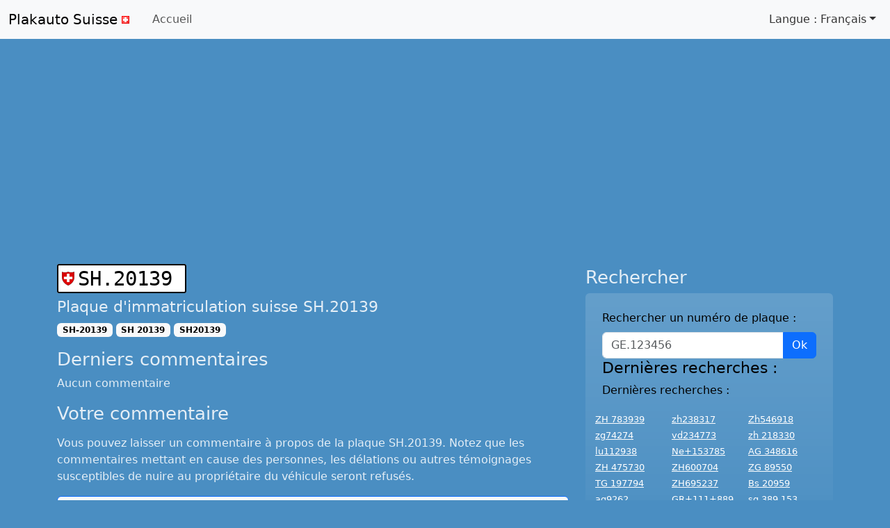

--- FILE ---
content_type: text/html; charset=UTF-8
request_url: https://plakauto.ch/SH20139
body_size: 3287
content:
<!doctype html>
<html lang="fr">
  <head>
    <meta charset="utf-8">
    <meta name="viewport" content="width=device-width, initial-scale=1">
    <title>SH.20139 (Plaque d'immatriculation)</title>

    <!-- Style -->
    <link href="https://cdn.jsdelivr.net/npm/bootstrap@5.3.3/dist/css/bootstrap.min.css" rel="stylesheet" integrity="sha384-QWTKZyjpPEjISv5WaRU9OFeRpok6YctnYmDr5pNlyT2bRjXh0JMhjY6hW+ALEwIH" crossorigin="anonymous">
    <link href="/css/plakauto.css?4" rel="stylesheet" />
    <link href="/css/ch.css?4" rel="stylesheet" />
    
    <!-- Meta -->
    <meta http-equiv="Content-Language" content="fr" />
                <meta name="description" content="Plaque d'immatriculation suisse SH20139" />
                    <link rel="canonical" href="//plakauto.ch/SH20139" />
                    <link rel="alternate" hreflang="de" href="//plakauto.ch/de/SH20139" />
                    <link rel="alternate" hreflang="fr" href="//plakauto.ch/SH20139" />
                    <link rel="alternate" hreflang="it" href="//plakauto.ch/it/SH20139" />
                    <link rel="alternate" hreflang="en" href="//plakauto.ch/en/SH20139" />
                
    <!-- Le fav and touch icons -->
    <link rel="shortcut icon" href="/img/favicon.ico">
    <link rel="apple-touch-icon" href="/img/plakauto_57.png">
    <link rel="apple-touch-icon" sizes="72x72" href="/img/plakauto_72.png">
    <link rel="apple-touch-icon" sizes="114x114" href="/img/plakauto_114.png">

    <!-- Google tag (gtag.js) -->
    <script async src="https://www.googletagmanager.com/gtag/js?id=G-ZVGQR8QBNN"></script>
    <script>
      window.dataLayer = window.dataLayer || [];
      function gtag(){dataLayer.push(arguments);}
      gtag('js', new Date());

      gtag('config', 'G-ZVGQR8QBNN');
    </script>

          <script async src="https://pagead2.googlesyndication.com/pagead/js/adsbygoogle.js?client=ca-pub-6422542501393074" crossorigin="anonymous"></script>
    
  </head>
  <body>

    <nav class="navbar navbar-expand-lg bg-body-tertiary mb-4" aria-label="Eleventh navbar example">
      <div class="container-fluid">
        <a class="navbar-brand" href="//plakauto.ch/">Plakauto Suisse<img src="/img/blank.gif" class="flag flag-ch" alt="Suisse" /></a>
        <button class="navbar-toggler" type="button" data-bs-toggle="collapse" data-bs-target="#pnavbar" aria-controls="pnavbar" aria-expanded="false" aria-label="Toggle navigation">
          <span class="navbar-toggler-icon"></span>
        </button>

        <div class="collapse navbar-collapse" id="pnavbar">

          <ul class="navbar-nav me-auto mb-2 mb-lg-0">
            <li class="nav-item"><a class="nav-link "  href="//plakauto.ch/" title="">Accueil</a></li>
                                  </ul>

                      <ul class="navbar-nav justify-content-lg-end">
              <li class="nav-item dropdown">
                <a class="nav-link dropdown-toggle" href="#" data-bs-toggle="dropdown" aria-expanded="false">Langue : Français</a>
                <ul class="dropdown-menu">
                                      <li><a class="nav-link  dropdown-item" href="//plakauto.ch/de/SH20139" hreflang="de">
                        Deutsch</a></li>
                                      <li><a class="nav-link class="active" dropdown-item" href="//plakauto.ch/SH20139" hreflang="fr">
                        Français</a></li>
                                      <li><a class="nav-link  dropdown-item" href="//plakauto.ch/it/SH20139" hreflang="it">
                        Italiano</a></li>
                                      <li><a class="nav-link  dropdown-item" href="//plakauto.ch/en/SH20139" hreflang="en">
                        English</a></li>
                                  </ul>
              </li>
            </ul>
                    </div>
      </div>
    </nav>

    <div class="container">

		  <main>
        <div class="row">
    <div class="col">
            </div>
</div>

<div class="row">
    <div class="col-lg-8">
        
<div class="row">
	
    
        <h1>
			<span class="plateNew">SH.20139</span>
		</h1>

        <h3>Plaque d'immatriculation suisse SH.20139</h3>
        
        <p>
			<span class="badge text-bg-light nowrap">SH-20139</span>
            <span class="badge text-bg-light nowrap">SH 20139</span>
            <span class="badge text-bg-light nowrap">SH20139</span>
		</p>

        
    <h2>Derniers commentaires</h2>
    
    
		<p>Aucun commentaire</p>
    
    
    
    </div>


    <div class="row">
    
        <div class="col">
            <a name="reply"></a>
            <script src="https://www.google.com/recaptcha/api.js" async defer></script>

<h2 class="mb-3">Votre commentaire</h2>

<p>Vous pouvez laisser un commentaire à propos de la plaque SH.20139. Notez que les commentaires mettant en cause des personnes, les délations ou autres témoignages susceptibles de nuire au propriétaire du véhicule seront refusés.</p>

<div class="card border-primary">

    <div class="card-header">
        Votre commentaire à propos de SH.20139    </div>
    <div class="card-body">

  
  
  <form class="form-horizontal needs-validation" method="post" action="//plakauto.ch/SH20139/post">

    <div class="row mb-3">

      <div class="col-lg-6">
        <label for="inputName" class="form-label">Votre nom</label>
        <input type="text" class="form-control" name="author" id="inputName" placeholder="Votre nom" value="">
        <div class="invalid-feedback">
          Please enter your name.
        </div>
      </div>

    </div>

    <div class="col-12">
    <label for="inputMessage" class="form-label">Votre message</label>
    <textarea name="message" id="inputMessage" rows="5" class="form-control" placeholder="Votre message..." required></textarea>
    <div class="invalid-feedback">
        Please enter your message.
    </div>
        </div>

    <div class="col-lg-6">
        <label for="inputMsglang" class="form-label">Langue de votre commentaire</label>
        <select name="msglang" class="form-select" id="inputMsglang" required="">
                            <option value="de" >Deutsch</option>
                            <option value="en" >English</option>
                            <option value="es" >Español</option>
                            <option value="fr" selected="selected">Français</option>
                            <option value="it" >Italiano</option>
                            <option value="nl" >Nederlands</option>
                            <option value="" >Autre...</option>
                    </select>
        <div class="invalid-feedback">
        Please select a valid language.
        </div>
    </div>

    
        <div class="col-12 pt-3 pb-3">
                      <div class="g-recaptcha" data-sitekey="6LeWJ3YpAAAAACjU9Dcc2FGZ667GBxZpDUOqnJG0"></div>
        </div>

    
    <button class="btn btn-primary btn-lg" type="submit">Envoyer</button>

  </form>

  
  </div>
  </div>
        </div>
        
    </div>


<div class="row">
	<div class="col mb-3">
			</div>
</div>
    </div>
    
    <div class="col-lg-4" style="min-width:300px;">
        <h2>Rechercher</h2>

<div class="bg-tertiary bg-gradient p-4 rounded well">

  <div class="row">

    <form method="get" action="//plakauto.ch/s" class="form-horizontal needs-validation">
      <div>
        <label for="search-q" class="form-label">Rechercher un numéro de plaque :</label>
      </div>
      <div class="input-group">
        <input type="text" class="form-control" name="q" id="search-q" placeholder="GE.123456" value="" required>
        <button type="submit" for="search-q" class="btn btn-primary">Ok</button>
      </div>
      <div class="invalid-feedback">
        Please enter your search.
      </div>
    </form>

  </div>

  <div class="row">

    <h3>Dernières recherches :</h3>
    <p>Dernières recherches :</p>

    <ul class="condensed">
                    <li><a href="//plakauto.ch/s?q=ZH+783939">ZH 783939</a></li>
                    <li><a href="//plakauto.ch/s?q=zh238317">zh238317</a></li>
                    <li><a href="//plakauto.ch/s?q=Zh546918">Zh546918</a></li>
                    <li><a href="//plakauto.ch/s?q=zg74274">zg74274</a></li>
                    <li><a href="//plakauto.ch/s?q=vd234773">vd234773</a></li>
                    <li><a href="//plakauto.ch/s?q=zh+218330">zh 218330</a></li>
                    <li><a href="//plakauto.ch/s?q=lu112938">lu112938</a></li>
                    <li><a href="//plakauto.ch/s?q=Ne%2B153785">Ne+153785</a></li>
                    <li><a href="//plakauto.ch/s?q=AG+348616">AG 348616</a></li>
                    <li><a href="//plakauto.ch/s?q=ZH+475730">ZH 475730</a></li>
                    <li><a href="//plakauto.ch/s?q=ZH600704">ZH600704</a></li>
                    <li><a href="//plakauto.ch/s?q=ZG+89550">ZG 89550</a></li>
                    <li><a href="//plakauto.ch/s?q=TG+197794">TG 197794</a></li>
                    <li><a href="//plakauto.ch/s?q=ZH695237">ZH695237</a></li>
                    <li><a href="//plakauto.ch/s?q=Bs+20959">Bs 20959</a></li>
                    <li><a href="//plakauto.ch/s?q=ag9262">ag9262</a></li>
                    <li><a href="//plakauto.ch/s?q=GR%2B111%2B889">GR+111+889</a></li>
                    <li><a href="//plakauto.ch/s?q=sg+389+153">sg 389 153</a></li>
                    <li><a href="//plakauto.ch/s?q=TG175691">TG175691</a></li>
                    <li><a href="//plakauto.ch/s?q=VS%2B383701">VS+383701</a></li>
                    <li><a href="//plakauto.ch/s?q=ne+107208">ne 107208</a></li>
                    <li><a href="//plakauto.ch/s?q=ZH+448367">ZH 448367</a></li>
                    <li><a href="//plakauto.ch/s?q=JU.24893">JU.24893</a></li>
                    <li><a href="//plakauto.ch/s?q=AG592157">AG592157</a></li>
            </ul>

  </div>
</div>
    </div>
</div>

<div class="row">
    <div class="col">
            </div>
</div>

<div class="row">
    <div class="col">
            </div>
</div>
      </main>
		
    </div>

      <footer class="d-flex flex-wrap bg-body-tertiary justify-content-between align-items-center py-4 mt-4 border-top">

        <ul class="nav col-md-8 align-items-center list-unstyled d-flex p-5">
          <li class="nav-item"><a class="nav-link px-2 text-body-secondary" href="https://plakauto.be/" title="Plaques minéralogiques belges"><img src="/img/blank.gif" class="flag flag-be" alt="Belgique" />Belgique</a></li>
          <li class="nav-item"><a class="nav-link px-2 text-body-secondary" href="https://plakauto.fr/" title="Plaques minéralogiques françaises"><img src="/img/blank.gif" class="flag flag-fr" alt="France" />France</a></li>
          <li class="nav-item"><a class="nav-link px-2 text-body-secondary" href="https://plakauto.ch/" title="Plaques minéralogiques suisses"><img src="/img/blank.gif" class="flag flag-ch" alt="suisse" />suisse</a></li>
          <li class="nav-item"><a class="nav-link px-2 text-body-secondary" href="https://numplate.co.uk/" title="Plaques minéralogiques du Royaume-Uni de Grande-Bretagne"><img src="/img/blank.gif" class="flag flag-gb" alt="Royaume-Uni" />Royaume-Uni</a></li>
        </ul>

        <ul class="nav col-md-4 justify-content-end">
              <li class="nav-item"><a class="nav-link px-2 text-body-secondary" href="//plakauto.ch/contact" title="Contactez l'équipe de Plakauto">Contactez-nous</a></li>
              <li class="nav-item"><a class="nav-link px-2 text-body-secondary" href="#">Haut de page</a></li>
        </ul>
      </footer>

    <script src="https://cdn.jsdelivr.net/npm/bootstrap@5.3.3/dist/js/bootstrap.bundle.min.js" integrity="sha384-YvpcrYf0tY3lHB60NNkmXc5s9fDVZLESaAA55NDzOxhy9GkcIdslK1eN7N6jIeHz" crossorigin="anonymous"></script>

  </body>
</html>


--- FILE ---
content_type: text/html; charset=utf-8
request_url: https://www.google.com/recaptcha/api2/anchor?ar=1&k=6LeWJ3YpAAAAACjU9Dcc2FGZ667GBxZpDUOqnJG0&co=aHR0cHM6Ly9wbGFrYXV0by5jaDo0NDM.&hl=en&v=PoyoqOPhxBO7pBk68S4YbpHZ&size=normal&anchor-ms=20000&execute-ms=30000&cb=xziepafgywd5
body_size: 49535
content:
<!DOCTYPE HTML><html dir="ltr" lang="en"><head><meta http-equiv="Content-Type" content="text/html; charset=UTF-8">
<meta http-equiv="X-UA-Compatible" content="IE=edge">
<title>reCAPTCHA</title>
<style type="text/css">
/* cyrillic-ext */
@font-face {
  font-family: 'Roboto';
  font-style: normal;
  font-weight: 400;
  font-stretch: 100%;
  src: url(//fonts.gstatic.com/s/roboto/v48/KFO7CnqEu92Fr1ME7kSn66aGLdTylUAMa3GUBHMdazTgWw.woff2) format('woff2');
  unicode-range: U+0460-052F, U+1C80-1C8A, U+20B4, U+2DE0-2DFF, U+A640-A69F, U+FE2E-FE2F;
}
/* cyrillic */
@font-face {
  font-family: 'Roboto';
  font-style: normal;
  font-weight: 400;
  font-stretch: 100%;
  src: url(//fonts.gstatic.com/s/roboto/v48/KFO7CnqEu92Fr1ME7kSn66aGLdTylUAMa3iUBHMdazTgWw.woff2) format('woff2');
  unicode-range: U+0301, U+0400-045F, U+0490-0491, U+04B0-04B1, U+2116;
}
/* greek-ext */
@font-face {
  font-family: 'Roboto';
  font-style: normal;
  font-weight: 400;
  font-stretch: 100%;
  src: url(//fonts.gstatic.com/s/roboto/v48/KFO7CnqEu92Fr1ME7kSn66aGLdTylUAMa3CUBHMdazTgWw.woff2) format('woff2');
  unicode-range: U+1F00-1FFF;
}
/* greek */
@font-face {
  font-family: 'Roboto';
  font-style: normal;
  font-weight: 400;
  font-stretch: 100%;
  src: url(//fonts.gstatic.com/s/roboto/v48/KFO7CnqEu92Fr1ME7kSn66aGLdTylUAMa3-UBHMdazTgWw.woff2) format('woff2');
  unicode-range: U+0370-0377, U+037A-037F, U+0384-038A, U+038C, U+038E-03A1, U+03A3-03FF;
}
/* math */
@font-face {
  font-family: 'Roboto';
  font-style: normal;
  font-weight: 400;
  font-stretch: 100%;
  src: url(//fonts.gstatic.com/s/roboto/v48/KFO7CnqEu92Fr1ME7kSn66aGLdTylUAMawCUBHMdazTgWw.woff2) format('woff2');
  unicode-range: U+0302-0303, U+0305, U+0307-0308, U+0310, U+0312, U+0315, U+031A, U+0326-0327, U+032C, U+032F-0330, U+0332-0333, U+0338, U+033A, U+0346, U+034D, U+0391-03A1, U+03A3-03A9, U+03B1-03C9, U+03D1, U+03D5-03D6, U+03F0-03F1, U+03F4-03F5, U+2016-2017, U+2034-2038, U+203C, U+2040, U+2043, U+2047, U+2050, U+2057, U+205F, U+2070-2071, U+2074-208E, U+2090-209C, U+20D0-20DC, U+20E1, U+20E5-20EF, U+2100-2112, U+2114-2115, U+2117-2121, U+2123-214F, U+2190, U+2192, U+2194-21AE, U+21B0-21E5, U+21F1-21F2, U+21F4-2211, U+2213-2214, U+2216-22FF, U+2308-230B, U+2310, U+2319, U+231C-2321, U+2336-237A, U+237C, U+2395, U+239B-23B7, U+23D0, U+23DC-23E1, U+2474-2475, U+25AF, U+25B3, U+25B7, U+25BD, U+25C1, U+25CA, U+25CC, U+25FB, U+266D-266F, U+27C0-27FF, U+2900-2AFF, U+2B0E-2B11, U+2B30-2B4C, U+2BFE, U+3030, U+FF5B, U+FF5D, U+1D400-1D7FF, U+1EE00-1EEFF;
}
/* symbols */
@font-face {
  font-family: 'Roboto';
  font-style: normal;
  font-weight: 400;
  font-stretch: 100%;
  src: url(//fonts.gstatic.com/s/roboto/v48/KFO7CnqEu92Fr1ME7kSn66aGLdTylUAMaxKUBHMdazTgWw.woff2) format('woff2');
  unicode-range: U+0001-000C, U+000E-001F, U+007F-009F, U+20DD-20E0, U+20E2-20E4, U+2150-218F, U+2190, U+2192, U+2194-2199, U+21AF, U+21E6-21F0, U+21F3, U+2218-2219, U+2299, U+22C4-22C6, U+2300-243F, U+2440-244A, U+2460-24FF, U+25A0-27BF, U+2800-28FF, U+2921-2922, U+2981, U+29BF, U+29EB, U+2B00-2BFF, U+4DC0-4DFF, U+FFF9-FFFB, U+10140-1018E, U+10190-1019C, U+101A0, U+101D0-101FD, U+102E0-102FB, U+10E60-10E7E, U+1D2C0-1D2D3, U+1D2E0-1D37F, U+1F000-1F0FF, U+1F100-1F1AD, U+1F1E6-1F1FF, U+1F30D-1F30F, U+1F315, U+1F31C, U+1F31E, U+1F320-1F32C, U+1F336, U+1F378, U+1F37D, U+1F382, U+1F393-1F39F, U+1F3A7-1F3A8, U+1F3AC-1F3AF, U+1F3C2, U+1F3C4-1F3C6, U+1F3CA-1F3CE, U+1F3D4-1F3E0, U+1F3ED, U+1F3F1-1F3F3, U+1F3F5-1F3F7, U+1F408, U+1F415, U+1F41F, U+1F426, U+1F43F, U+1F441-1F442, U+1F444, U+1F446-1F449, U+1F44C-1F44E, U+1F453, U+1F46A, U+1F47D, U+1F4A3, U+1F4B0, U+1F4B3, U+1F4B9, U+1F4BB, U+1F4BF, U+1F4C8-1F4CB, U+1F4D6, U+1F4DA, U+1F4DF, U+1F4E3-1F4E6, U+1F4EA-1F4ED, U+1F4F7, U+1F4F9-1F4FB, U+1F4FD-1F4FE, U+1F503, U+1F507-1F50B, U+1F50D, U+1F512-1F513, U+1F53E-1F54A, U+1F54F-1F5FA, U+1F610, U+1F650-1F67F, U+1F687, U+1F68D, U+1F691, U+1F694, U+1F698, U+1F6AD, U+1F6B2, U+1F6B9-1F6BA, U+1F6BC, U+1F6C6-1F6CF, U+1F6D3-1F6D7, U+1F6E0-1F6EA, U+1F6F0-1F6F3, U+1F6F7-1F6FC, U+1F700-1F7FF, U+1F800-1F80B, U+1F810-1F847, U+1F850-1F859, U+1F860-1F887, U+1F890-1F8AD, U+1F8B0-1F8BB, U+1F8C0-1F8C1, U+1F900-1F90B, U+1F93B, U+1F946, U+1F984, U+1F996, U+1F9E9, U+1FA00-1FA6F, U+1FA70-1FA7C, U+1FA80-1FA89, U+1FA8F-1FAC6, U+1FACE-1FADC, U+1FADF-1FAE9, U+1FAF0-1FAF8, U+1FB00-1FBFF;
}
/* vietnamese */
@font-face {
  font-family: 'Roboto';
  font-style: normal;
  font-weight: 400;
  font-stretch: 100%;
  src: url(//fonts.gstatic.com/s/roboto/v48/KFO7CnqEu92Fr1ME7kSn66aGLdTylUAMa3OUBHMdazTgWw.woff2) format('woff2');
  unicode-range: U+0102-0103, U+0110-0111, U+0128-0129, U+0168-0169, U+01A0-01A1, U+01AF-01B0, U+0300-0301, U+0303-0304, U+0308-0309, U+0323, U+0329, U+1EA0-1EF9, U+20AB;
}
/* latin-ext */
@font-face {
  font-family: 'Roboto';
  font-style: normal;
  font-weight: 400;
  font-stretch: 100%;
  src: url(//fonts.gstatic.com/s/roboto/v48/KFO7CnqEu92Fr1ME7kSn66aGLdTylUAMa3KUBHMdazTgWw.woff2) format('woff2');
  unicode-range: U+0100-02BA, U+02BD-02C5, U+02C7-02CC, U+02CE-02D7, U+02DD-02FF, U+0304, U+0308, U+0329, U+1D00-1DBF, U+1E00-1E9F, U+1EF2-1EFF, U+2020, U+20A0-20AB, U+20AD-20C0, U+2113, U+2C60-2C7F, U+A720-A7FF;
}
/* latin */
@font-face {
  font-family: 'Roboto';
  font-style: normal;
  font-weight: 400;
  font-stretch: 100%;
  src: url(//fonts.gstatic.com/s/roboto/v48/KFO7CnqEu92Fr1ME7kSn66aGLdTylUAMa3yUBHMdazQ.woff2) format('woff2');
  unicode-range: U+0000-00FF, U+0131, U+0152-0153, U+02BB-02BC, U+02C6, U+02DA, U+02DC, U+0304, U+0308, U+0329, U+2000-206F, U+20AC, U+2122, U+2191, U+2193, U+2212, U+2215, U+FEFF, U+FFFD;
}
/* cyrillic-ext */
@font-face {
  font-family: 'Roboto';
  font-style: normal;
  font-weight: 500;
  font-stretch: 100%;
  src: url(//fonts.gstatic.com/s/roboto/v48/KFO7CnqEu92Fr1ME7kSn66aGLdTylUAMa3GUBHMdazTgWw.woff2) format('woff2');
  unicode-range: U+0460-052F, U+1C80-1C8A, U+20B4, U+2DE0-2DFF, U+A640-A69F, U+FE2E-FE2F;
}
/* cyrillic */
@font-face {
  font-family: 'Roboto';
  font-style: normal;
  font-weight: 500;
  font-stretch: 100%;
  src: url(//fonts.gstatic.com/s/roboto/v48/KFO7CnqEu92Fr1ME7kSn66aGLdTylUAMa3iUBHMdazTgWw.woff2) format('woff2');
  unicode-range: U+0301, U+0400-045F, U+0490-0491, U+04B0-04B1, U+2116;
}
/* greek-ext */
@font-face {
  font-family: 'Roboto';
  font-style: normal;
  font-weight: 500;
  font-stretch: 100%;
  src: url(//fonts.gstatic.com/s/roboto/v48/KFO7CnqEu92Fr1ME7kSn66aGLdTylUAMa3CUBHMdazTgWw.woff2) format('woff2');
  unicode-range: U+1F00-1FFF;
}
/* greek */
@font-face {
  font-family: 'Roboto';
  font-style: normal;
  font-weight: 500;
  font-stretch: 100%;
  src: url(//fonts.gstatic.com/s/roboto/v48/KFO7CnqEu92Fr1ME7kSn66aGLdTylUAMa3-UBHMdazTgWw.woff2) format('woff2');
  unicode-range: U+0370-0377, U+037A-037F, U+0384-038A, U+038C, U+038E-03A1, U+03A3-03FF;
}
/* math */
@font-face {
  font-family: 'Roboto';
  font-style: normal;
  font-weight: 500;
  font-stretch: 100%;
  src: url(//fonts.gstatic.com/s/roboto/v48/KFO7CnqEu92Fr1ME7kSn66aGLdTylUAMawCUBHMdazTgWw.woff2) format('woff2');
  unicode-range: U+0302-0303, U+0305, U+0307-0308, U+0310, U+0312, U+0315, U+031A, U+0326-0327, U+032C, U+032F-0330, U+0332-0333, U+0338, U+033A, U+0346, U+034D, U+0391-03A1, U+03A3-03A9, U+03B1-03C9, U+03D1, U+03D5-03D6, U+03F0-03F1, U+03F4-03F5, U+2016-2017, U+2034-2038, U+203C, U+2040, U+2043, U+2047, U+2050, U+2057, U+205F, U+2070-2071, U+2074-208E, U+2090-209C, U+20D0-20DC, U+20E1, U+20E5-20EF, U+2100-2112, U+2114-2115, U+2117-2121, U+2123-214F, U+2190, U+2192, U+2194-21AE, U+21B0-21E5, U+21F1-21F2, U+21F4-2211, U+2213-2214, U+2216-22FF, U+2308-230B, U+2310, U+2319, U+231C-2321, U+2336-237A, U+237C, U+2395, U+239B-23B7, U+23D0, U+23DC-23E1, U+2474-2475, U+25AF, U+25B3, U+25B7, U+25BD, U+25C1, U+25CA, U+25CC, U+25FB, U+266D-266F, U+27C0-27FF, U+2900-2AFF, U+2B0E-2B11, U+2B30-2B4C, U+2BFE, U+3030, U+FF5B, U+FF5D, U+1D400-1D7FF, U+1EE00-1EEFF;
}
/* symbols */
@font-face {
  font-family: 'Roboto';
  font-style: normal;
  font-weight: 500;
  font-stretch: 100%;
  src: url(//fonts.gstatic.com/s/roboto/v48/KFO7CnqEu92Fr1ME7kSn66aGLdTylUAMaxKUBHMdazTgWw.woff2) format('woff2');
  unicode-range: U+0001-000C, U+000E-001F, U+007F-009F, U+20DD-20E0, U+20E2-20E4, U+2150-218F, U+2190, U+2192, U+2194-2199, U+21AF, U+21E6-21F0, U+21F3, U+2218-2219, U+2299, U+22C4-22C6, U+2300-243F, U+2440-244A, U+2460-24FF, U+25A0-27BF, U+2800-28FF, U+2921-2922, U+2981, U+29BF, U+29EB, U+2B00-2BFF, U+4DC0-4DFF, U+FFF9-FFFB, U+10140-1018E, U+10190-1019C, U+101A0, U+101D0-101FD, U+102E0-102FB, U+10E60-10E7E, U+1D2C0-1D2D3, U+1D2E0-1D37F, U+1F000-1F0FF, U+1F100-1F1AD, U+1F1E6-1F1FF, U+1F30D-1F30F, U+1F315, U+1F31C, U+1F31E, U+1F320-1F32C, U+1F336, U+1F378, U+1F37D, U+1F382, U+1F393-1F39F, U+1F3A7-1F3A8, U+1F3AC-1F3AF, U+1F3C2, U+1F3C4-1F3C6, U+1F3CA-1F3CE, U+1F3D4-1F3E0, U+1F3ED, U+1F3F1-1F3F3, U+1F3F5-1F3F7, U+1F408, U+1F415, U+1F41F, U+1F426, U+1F43F, U+1F441-1F442, U+1F444, U+1F446-1F449, U+1F44C-1F44E, U+1F453, U+1F46A, U+1F47D, U+1F4A3, U+1F4B0, U+1F4B3, U+1F4B9, U+1F4BB, U+1F4BF, U+1F4C8-1F4CB, U+1F4D6, U+1F4DA, U+1F4DF, U+1F4E3-1F4E6, U+1F4EA-1F4ED, U+1F4F7, U+1F4F9-1F4FB, U+1F4FD-1F4FE, U+1F503, U+1F507-1F50B, U+1F50D, U+1F512-1F513, U+1F53E-1F54A, U+1F54F-1F5FA, U+1F610, U+1F650-1F67F, U+1F687, U+1F68D, U+1F691, U+1F694, U+1F698, U+1F6AD, U+1F6B2, U+1F6B9-1F6BA, U+1F6BC, U+1F6C6-1F6CF, U+1F6D3-1F6D7, U+1F6E0-1F6EA, U+1F6F0-1F6F3, U+1F6F7-1F6FC, U+1F700-1F7FF, U+1F800-1F80B, U+1F810-1F847, U+1F850-1F859, U+1F860-1F887, U+1F890-1F8AD, U+1F8B0-1F8BB, U+1F8C0-1F8C1, U+1F900-1F90B, U+1F93B, U+1F946, U+1F984, U+1F996, U+1F9E9, U+1FA00-1FA6F, U+1FA70-1FA7C, U+1FA80-1FA89, U+1FA8F-1FAC6, U+1FACE-1FADC, U+1FADF-1FAE9, U+1FAF0-1FAF8, U+1FB00-1FBFF;
}
/* vietnamese */
@font-face {
  font-family: 'Roboto';
  font-style: normal;
  font-weight: 500;
  font-stretch: 100%;
  src: url(//fonts.gstatic.com/s/roboto/v48/KFO7CnqEu92Fr1ME7kSn66aGLdTylUAMa3OUBHMdazTgWw.woff2) format('woff2');
  unicode-range: U+0102-0103, U+0110-0111, U+0128-0129, U+0168-0169, U+01A0-01A1, U+01AF-01B0, U+0300-0301, U+0303-0304, U+0308-0309, U+0323, U+0329, U+1EA0-1EF9, U+20AB;
}
/* latin-ext */
@font-face {
  font-family: 'Roboto';
  font-style: normal;
  font-weight: 500;
  font-stretch: 100%;
  src: url(//fonts.gstatic.com/s/roboto/v48/KFO7CnqEu92Fr1ME7kSn66aGLdTylUAMa3KUBHMdazTgWw.woff2) format('woff2');
  unicode-range: U+0100-02BA, U+02BD-02C5, U+02C7-02CC, U+02CE-02D7, U+02DD-02FF, U+0304, U+0308, U+0329, U+1D00-1DBF, U+1E00-1E9F, U+1EF2-1EFF, U+2020, U+20A0-20AB, U+20AD-20C0, U+2113, U+2C60-2C7F, U+A720-A7FF;
}
/* latin */
@font-face {
  font-family: 'Roboto';
  font-style: normal;
  font-weight: 500;
  font-stretch: 100%;
  src: url(//fonts.gstatic.com/s/roboto/v48/KFO7CnqEu92Fr1ME7kSn66aGLdTylUAMa3yUBHMdazQ.woff2) format('woff2');
  unicode-range: U+0000-00FF, U+0131, U+0152-0153, U+02BB-02BC, U+02C6, U+02DA, U+02DC, U+0304, U+0308, U+0329, U+2000-206F, U+20AC, U+2122, U+2191, U+2193, U+2212, U+2215, U+FEFF, U+FFFD;
}
/* cyrillic-ext */
@font-face {
  font-family: 'Roboto';
  font-style: normal;
  font-weight: 900;
  font-stretch: 100%;
  src: url(//fonts.gstatic.com/s/roboto/v48/KFO7CnqEu92Fr1ME7kSn66aGLdTylUAMa3GUBHMdazTgWw.woff2) format('woff2');
  unicode-range: U+0460-052F, U+1C80-1C8A, U+20B4, U+2DE0-2DFF, U+A640-A69F, U+FE2E-FE2F;
}
/* cyrillic */
@font-face {
  font-family: 'Roboto';
  font-style: normal;
  font-weight: 900;
  font-stretch: 100%;
  src: url(//fonts.gstatic.com/s/roboto/v48/KFO7CnqEu92Fr1ME7kSn66aGLdTylUAMa3iUBHMdazTgWw.woff2) format('woff2');
  unicode-range: U+0301, U+0400-045F, U+0490-0491, U+04B0-04B1, U+2116;
}
/* greek-ext */
@font-face {
  font-family: 'Roboto';
  font-style: normal;
  font-weight: 900;
  font-stretch: 100%;
  src: url(//fonts.gstatic.com/s/roboto/v48/KFO7CnqEu92Fr1ME7kSn66aGLdTylUAMa3CUBHMdazTgWw.woff2) format('woff2');
  unicode-range: U+1F00-1FFF;
}
/* greek */
@font-face {
  font-family: 'Roboto';
  font-style: normal;
  font-weight: 900;
  font-stretch: 100%;
  src: url(//fonts.gstatic.com/s/roboto/v48/KFO7CnqEu92Fr1ME7kSn66aGLdTylUAMa3-UBHMdazTgWw.woff2) format('woff2');
  unicode-range: U+0370-0377, U+037A-037F, U+0384-038A, U+038C, U+038E-03A1, U+03A3-03FF;
}
/* math */
@font-face {
  font-family: 'Roboto';
  font-style: normal;
  font-weight: 900;
  font-stretch: 100%;
  src: url(//fonts.gstatic.com/s/roboto/v48/KFO7CnqEu92Fr1ME7kSn66aGLdTylUAMawCUBHMdazTgWw.woff2) format('woff2');
  unicode-range: U+0302-0303, U+0305, U+0307-0308, U+0310, U+0312, U+0315, U+031A, U+0326-0327, U+032C, U+032F-0330, U+0332-0333, U+0338, U+033A, U+0346, U+034D, U+0391-03A1, U+03A3-03A9, U+03B1-03C9, U+03D1, U+03D5-03D6, U+03F0-03F1, U+03F4-03F5, U+2016-2017, U+2034-2038, U+203C, U+2040, U+2043, U+2047, U+2050, U+2057, U+205F, U+2070-2071, U+2074-208E, U+2090-209C, U+20D0-20DC, U+20E1, U+20E5-20EF, U+2100-2112, U+2114-2115, U+2117-2121, U+2123-214F, U+2190, U+2192, U+2194-21AE, U+21B0-21E5, U+21F1-21F2, U+21F4-2211, U+2213-2214, U+2216-22FF, U+2308-230B, U+2310, U+2319, U+231C-2321, U+2336-237A, U+237C, U+2395, U+239B-23B7, U+23D0, U+23DC-23E1, U+2474-2475, U+25AF, U+25B3, U+25B7, U+25BD, U+25C1, U+25CA, U+25CC, U+25FB, U+266D-266F, U+27C0-27FF, U+2900-2AFF, U+2B0E-2B11, U+2B30-2B4C, U+2BFE, U+3030, U+FF5B, U+FF5D, U+1D400-1D7FF, U+1EE00-1EEFF;
}
/* symbols */
@font-face {
  font-family: 'Roboto';
  font-style: normal;
  font-weight: 900;
  font-stretch: 100%;
  src: url(//fonts.gstatic.com/s/roboto/v48/KFO7CnqEu92Fr1ME7kSn66aGLdTylUAMaxKUBHMdazTgWw.woff2) format('woff2');
  unicode-range: U+0001-000C, U+000E-001F, U+007F-009F, U+20DD-20E0, U+20E2-20E4, U+2150-218F, U+2190, U+2192, U+2194-2199, U+21AF, U+21E6-21F0, U+21F3, U+2218-2219, U+2299, U+22C4-22C6, U+2300-243F, U+2440-244A, U+2460-24FF, U+25A0-27BF, U+2800-28FF, U+2921-2922, U+2981, U+29BF, U+29EB, U+2B00-2BFF, U+4DC0-4DFF, U+FFF9-FFFB, U+10140-1018E, U+10190-1019C, U+101A0, U+101D0-101FD, U+102E0-102FB, U+10E60-10E7E, U+1D2C0-1D2D3, U+1D2E0-1D37F, U+1F000-1F0FF, U+1F100-1F1AD, U+1F1E6-1F1FF, U+1F30D-1F30F, U+1F315, U+1F31C, U+1F31E, U+1F320-1F32C, U+1F336, U+1F378, U+1F37D, U+1F382, U+1F393-1F39F, U+1F3A7-1F3A8, U+1F3AC-1F3AF, U+1F3C2, U+1F3C4-1F3C6, U+1F3CA-1F3CE, U+1F3D4-1F3E0, U+1F3ED, U+1F3F1-1F3F3, U+1F3F5-1F3F7, U+1F408, U+1F415, U+1F41F, U+1F426, U+1F43F, U+1F441-1F442, U+1F444, U+1F446-1F449, U+1F44C-1F44E, U+1F453, U+1F46A, U+1F47D, U+1F4A3, U+1F4B0, U+1F4B3, U+1F4B9, U+1F4BB, U+1F4BF, U+1F4C8-1F4CB, U+1F4D6, U+1F4DA, U+1F4DF, U+1F4E3-1F4E6, U+1F4EA-1F4ED, U+1F4F7, U+1F4F9-1F4FB, U+1F4FD-1F4FE, U+1F503, U+1F507-1F50B, U+1F50D, U+1F512-1F513, U+1F53E-1F54A, U+1F54F-1F5FA, U+1F610, U+1F650-1F67F, U+1F687, U+1F68D, U+1F691, U+1F694, U+1F698, U+1F6AD, U+1F6B2, U+1F6B9-1F6BA, U+1F6BC, U+1F6C6-1F6CF, U+1F6D3-1F6D7, U+1F6E0-1F6EA, U+1F6F0-1F6F3, U+1F6F7-1F6FC, U+1F700-1F7FF, U+1F800-1F80B, U+1F810-1F847, U+1F850-1F859, U+1F860-1F887, U+1F890-1F8AD, U+1F8B0-1F8BB, U+1F8C0-1F8C1, U+1F900-1F90B, U+1F93B, U+1F946, U+1F984, U+1F996, U+1F9E9, U+1FA00-1FA6F, U+1FA70-1FA7C, U+1FA80-1FA89, U+1FA8F-1FAC6, U+1FACE-1FADC, U+1FADF-1FAE9, U+1FAF0-1FAF8, U+1FB00-1FBFF;
}
/* vietnamese */
@font-face {
  font-family: 'Roboto';
  font-style: normal;
  font-weight: 900;
  font-stretch: 100%;
  src: url(//fonts.gstatic.com/s/roboto/v48/KFO7CnqEu92Fr1ME7kSn66aGLdTylUAMa3OUBHMdazTgWw.woff2) format('woff2');
  unicode-range: U+0102-0103, U+0110-0111, U+0128-0129, U+0168-0169, U+01A0-01A1, U+01AF-01B0, U+0300-0301, U+0303-0304, U+0308-0309, U+0323, U+0329, U+1EA0-1EF9, U+20AB;
}
/* latin-ext */
@font-face {
  font-family: 'Roboto';
  font-style: normal;
  font-weight: 900;
  font-stretch: 100%;
  src: url(//fonts.gstatic.com/s/roboto/v48/KFO7CnqEu92Fr1ME7kSn66aGLdTylUAMa3KUBHMdazTgWw.woff2) format('woff2');
  unicode-range: U+0100-02BA, U+02BD-02C5, U+02C7-02CC, U+02CE-02D7, U+02DD-02FF, U+0304, U+0308, U+0329, U+1D00-1DBF, U+1E00-1E9F, U+1EF2-1EFF, U+2020, U+20A0-20AB, U+20AD-20C0, U+2113, U+2C60-2C7F, U+A720-A7FF;
}
/* latin */
@font-face {
  font-family: 'Roboto';
  font-style: normal;
  font-weight: 900;
  font-stretch: 100%;
  src: url(//fonts.gstatic.com/s/roboto/v48/KFO7CnqEu92Fr1ME7kSn66aGLdTylUAMa3yUBHMdazQ.woff2) format('woff2');
  unicode-range: U+0000-00FF, U+0131, U+0152-0153, U+02BB-02BC, U+02C6, U+02DA, U+02DC, U+0304, U+0308, U+0329, U+2000-206F, U+20AC, U+2122, U+2191, U+2193, U+2212, U+2215, U+FEFF, U+FFFD;
}

</style>
<link rel="stylesheet" type="text/css" href="https://www.gstatic.com/recaptcha/releases/PoyoqOPhxBO7pBk68S4YbpHZ/styles__ltr.css">
<script nonce="VzU5EOJZbSAD6ibKIftYmw" type="text/javascript">window['__recaptcha_api'] = 'https://www.google.com/recaptcha/api2/';</script>
<script type="text/javascript" src="https://www.gstatic.com/recaptcha/releases/PoyoqOPhxBO7pBk68S4YbpHZ/recaptcha__en.js" nonce="VzU5EOJZbSAD6ibKIftYmw">
      
    </script></head>
<body><div id="rc-anchor-alert" class="rc-anchor-alert"></div>
<input type="hidden" id="recaptcha-token" value="[base64]">
<script type="text/javascript" nonce="VzU5EOJZbSAD6ibKIftYmw">
      recaptcha.anchor.Main.init("[\x22ainput\x22,[\x22bgdata\x22,\x22\x22,\[base64]/[base64]/[base64]/KE4oMTI0LHYsdi5HKSxMWihsLHYpKTpOKDEyNCx2LGwpLFYpLHYpLFQpKSxGKDE3MSx2KX0scjc9ZnVuY3Rpb24obCl7cmV0dXJuIGx9LEM9ZnVuY3Rpb24obCxWLHYpe04odixsLFYpLFZbYWtdPTI3OTZ9LG49ZnVuY3Rpb24obCxWKXtWLlg9KChWLlg/[base64]/[base64]/[base64]/[base64]/[base64]/[base64]/[base64]/[base64]/[base64]/[base64]/[base64]\\u003d\x22,\[base64]\x22,\x22QC1QJcKZw5nCojJCw6DDuMKFw5zCuGogc8O4fx0WWB0Jw48vc1ZgYMKyw49zLWhuYnPDhcKtw7zCl8K4w6tDVwguwrbCqDrCliLDh8OLwqwFBsOlEUV3w51QB8K3wpguIMOww40uwr/DmUzCksOoKcOCX8K9JsKSccKnbcOiwrwMNRLDg1PDhBgCwpRrwpI3AVQkHMKlBcORGcOGdsO8ZsOEwrnCgV/CmcKwwq0cXsOMKsKbwrkZNMKbYMOMwq3DuTgGwoEQcjnDg8KAR8O9DMOtwpRjw6HCp8OLLwZOcsKiM8OLRsK0MgB2CsKFw6bCugHDlMOswop9D8KxHXQqZMOuwqjCgsOmQcOWw4URM8ONw5IMRF/[base64]/DugDCoHxEwo7CoBMpHzTDhXB2wq3DtE7Cj8KowokITsKawqlUOyvDgQbDvU9RF8Ksw5sId8OpCDUGLD5FJgjCgmd+JMO4HsO3wrEDE0MUwr0awozCpXd5CMOQf8KafC/[base64]/Dj8KIw414w63DqcKrw6zDnkbDpsOhwpdCLMKyTkzCrcOqw7/[base64]/[base64]/Ci2jDqznDpDJFZxXDssO4wrgZLMKQw5RjGcOTb8Odw6scYEnCqSfCigXDqCDDo8OtMz/DqhoDw5rDhg/CkMOUKltFw7jCksOFwrkMw6xqU1VdSjVJf8KPw6tIw50Hw7fDmXF2w7FDwrF4wrAlwrvCvMOuJsOpI15+GsKnw4VZGsOVw6vDo8KEw61Ec8KEw4FEGGpuAMOLQn/[base64]/Do8KJQwQDw6LCi2gRw4HCkVjDosKDwoENPsK+wq5dWMOVLxTDjzhOwoFXw4IUwqrClxHDksK2BHrDn2nDnBjDnXTCp0R0w6EzBFPDvFLDvQpSGMOIw7nCq8KKVgfCuXlUw4DCisO/wo93bi/DlMKEGcKFHMOLw7B9ICvDqsOxNQ/[base64]/wrc9w4LDlX93wrl+wr/Ds8KRw7jCvTFrw6LCtsOLG8Kww53CvsOvw5AyYicTKcOxdMONAyErwro0I8OkwovDsTkJKyjCscKdwoZiGsK0WF3Dg8KpPm1cwolYw6TDo1vCjnpuBjjCmMKIE8KowqMGdDp2MxAASsKOw595E8O3GcKdTRRUw5DDvsKhwpAqMUjCkEzChMKFOBt/aMKNOzDCqUDCnnZbXjkaw5DCp8KLwobCtUXDlsOTwo42H8K3w4vChGbCscK1V8Krw6o0P8KXwp7Dk17DnBzCvMKPwpzCqjPDl8KdHcONw7jCj0IWFsKYwopJVMOuZjZkRcK+w5w7wpxvw4fDrVcvwrTDuSdkR3cBLMKHPQQ1PmHDkGp5UBd/Gic8dRPDox7DiQHCugjCvMKfHzjDgH7DiHt7wpLCgwcPw4Q3w4bDnS3DiFZkVW3Cm24VwqnDh2TDoMO7SGPDoTVFwrd+P2vCtcKYw4t5w7TCiSMoBiUXwqI9TMObRXPCqMK2w4UUasKSNMKWw4omwpp6wr0Ew4bClsKfTBvCoR3DucOCLcKBw6tVw7nDj8O+w4/Dp1XCq3bDhWArDcKWwpwDwqwpw45kRsOLcsOcwrHDosKsAC/Cp3fDrcOLw5jCq3bCscKywqJbwotRw7wnwo0QLsOXTUDDlcOrIX8KGsKRw5QFQ00Nwpw3wqTDrzJwfcKPw7d7w7h8L8KRbcKIwonDmsKbZmbCoBLCtHbDoMOOEMKEwp5AEAXCijTCicOXw5zCisKzw6XCvFrDv8OLwo/Dr8OLwqvDscOAL8KRe2skKWHCisOdw4XDuD1NVBRlGMObEEcQwpnDohbDpsO2wq3Dr8Oew5zDrkfDiQEGw7DCjgLCl2AJw67DgsKcdcOKw4TCjMOHw6kowqdKw5TCvVkow69cw6kMJsK/wp7CsMK/LcKewqbDkDLCncKYw4jCo8KbdynDscKHwptHw4NGwql6w4MnwqDCsmTCicKiwp/DssK/wpjCgsOawq90w7/DryjDlnYBwqXDpTDCmsOXBwFaWwnDuQDCo3IQWmxCw5jDhsKowq3Dr8KPD8OAHTF3w7NRw6dmw4rDncKHwoxTNsOxT2YjE8OXw600w5YHQAVQw5tLUMOPw5I0w6PCmsK0w6xowo7CqMOaOcOKAsOtGMKWw4/[base64]/SgjCjsK0Nz9jw4ZNPWDCrcOrw6pqRMKHwrLDtGoPwqx3w7XCqmzDrSVNw4PDnFkQDFlJLX5yecKjwq0Iwp4XdcOywooKwq9HWi3CjcKiw4Zhw75lEMOtw6vDtgQjwoHDv3PDjitqAE4Yw7MrWcKtGMKjw6o6w7MPB8Ohwq/Cn2/CjW7Cr8OZw5zDoMO8NDfCkBzCl3Mvw7Eowp8eLwIIw7PDo8KtBCxTXsK/[base64]/DjMO5VMO4w7x+LXMJF8Ksw7gqHMKkw4/Dj8OJH8OgLzRNwrPDiHTDqMOiHSjDqMOleGwlw5rDuCLDhgPDqW4fwp9Gwqg/w4dgwpTCpyjCvAjCiyx6w6Eiw4g1w4/DpsK3wp3Cn8OyNETDp8OsZSsCw4h5wqBrwoB0w4gMOFF2w5PDkMOhw7jCksK5wrN4a25QwrFBOX/DpcOkwonCh8OYwqQLw7tPGktaM3RqdQF/w7hiwq/CpcK3wo7CnSjDmsKAw6LDnidow550w49Nw5DDmATDt8KKw6fCusO9w6LCvBg1ZsKMbcKxw4d6UsK/woDDtcODDsOvUsOAwp3Cgn8/[base64]/DqcO0wqNnw4bDtGDCvVXDhHI6wozCinvDlTTDn1oYw6kQK2tww7XDnDvCj8OGw7DClQrDgMOpNMOMH8Onw5USYzxdwqNzw6kZFBTCoFLCilLDkzrDqi3CoMOoNcOGw5Uuwq3DnljCl8Kzwr1rwq/Dq8OSEiFTD8OYAcK2wpccwqghw7MQDGPClzHDl8OSXizCvcOYWUhUw5V8a8KRw4wCw55DVGIVw4rDuzbDoCfDh8O2QcOXXD7Chzw5A8Odw6nDuMOlwoTCvhlQOR7Dn2bCvcOmw7HDsnjCtgPChMKTZQXDrWzCjkHDlz7DvRrDocKDwrsfacKkeV7CsG1/[base64]/CmcOFwodEwqYRScKxwofCncKPw5kiwqZ9w64yw7EnwoRiVsObHsO7UMKNecKSwoRoCsKSeMOtwo/[base64]/DvjxGwqjDusKEw4o7w4VRBh3DvsO/w53DtEkYwobCiwfDtcOvPXV2w4ZsCsOow6dpFsOuT8KwVMKDwr3Cv8OjwplSPcKCw5d0FQfCt2YOflfDjgdHT8ORBcK9YzVow55/wq/Cs8OHXcOBwo/Dm8OgA8KyLMOcfcOmwr/[base64]/DqcKXBMKDAV84FV0LwoI8w5Qew49XwrTCpD/Co8Ksw7IuwohXA8ORajrCsTlyw67CvcOyw5fCpT7ChkcweMKsOsKgdMOiZ8KzKmPCrw8LaR0cezfDqDRbwo3DjsOtQsK/w7JUZcOFdcKeA8KFWE1sWQlkNC/Cs2MNwqVvw6LDg1VyXMKjw47CpMKVGsK1w7FuBE86AcOiwpTCkSXDuyjCusORaUtUwpkTwoNKeMKydG/Ch8OQw63CmRLCukdhw7/DkUnDuxjCpkYSwr3CrcK7wrwkw4pWV8KqL3XDqcKPEMO3wrPDohYCw5zDkcKeExctWcOtMTgQSsOhXGjDnMKYw6rDs2JVOhcEw5/CtsOJw5d3wrTDgEnCpBFhw6/CkxpOwrZXQzUtd17Cg8Kuw5fCpMKww6YBRi/Csj4KwpdyF8KEbMK6wrHCoQQXdAzClWHDl2wUw6MQw7jDtSZgU2VdFsKRw5RAw5dnwq8UwqfDkD7CoivCt8K3wq/DkDwcaMOXwr/DpwhyKMOKwp3DpsK5w5TCsW3Cq04HC8ObUsOzM8ORw5fDicKgLgd1wpjCvcOhelYyCcKDYgnCoGQEwqYAX11OWcOsTmHDqFrDlcOKMsOcQybCoFkiT8KTYMKCw7DCoFovXcOuwoTCp8KGw53DiTd7w4djLcO4w4AGCn/Co0lgQ2xLwp41woQAf8OtFSEcR8KlblbDqXM8NMOEw7l3w4vCqcOoNcOWw7bDlcKUwokXI27CsMKCwqbCi0vCnExbwoVSwq0xw7HCiijDt8O+O8KPwrEsMsKbNsKvwoNtRsOsw4N7w5jDqsKLw5bCgBXCp2tAccOIw68jKzXCksKWKMOqXsObUwcTNw/[base64]/[base64]/DkMKEW8Opwr7CqMO7w7XCrsK6w44PwogSw7RRfwfCmyHDsXIwccKFZMKHesKCw4rDmwpBw41UZCfCuRoPw6s7DgbDn8KdwqvDj8KlwrnDhCNNw73Cv8OlCsOow5pCw4wTCMKzw4pfCsKwwpzDi3HCv8Kyw5PCsCE3FsKRwqNSETvDmsK1JlvDn8OfNFtsNQbCmk/CqA5nwqcea8KlQsOKw5TCl8KtIXrDusOewq/Do8K8w4Brw4JbbsKwwqnCmcKYwpvChkTCv8KYGANwSV7DnMOgw6MxBD40woPDkW1NasK1w4c7RsKMYkfCrDLCijrChkELVB3DocOzw6NhPsO+TAzCisKUKFhOwr7DucKcwq/[base64]/[base64]/DgjvDnRI/[base64]/[base64]/FMKXw6NIwpYZwrwpVwjCoMKOwq1SVcKWwpUwbMKewrptwrbCqSJqHcK5wqnCrsO5woJfwq3DhxPDjF8uDw81dBDDvcOhw6RBQQc3w5jDlcKUw4LCj2HDg8OSRWx7wpjCgWMJOMKxwqzCv8OrK8O9HcOPwoHCpFlbH2TDgx/Dh8OTwqTDtWfClsKLDhvCjsKew7wPdVTCkULDhw3DtCjCijMMw5zDk0JxcD8FZMKaZDkZdgjCkMORQV0ubsOqDMOpwocFw65TdMKYYGxvw7TDrsK2MTvCqMKfFcKcwrEOw7k/IxAdwrLDqTfDvEo3w697w7BgDcO5wpMXTSXCjsOEanwXwoXDlMK/w5DCk8Oew7XDjn3Dpj7ChlXDqUbDhMKZWk7CiCgBDsKzwoNtwrLCihjCicOUAiXDvW/Du8OaYsOfAsKBwp3CuVIOw58YwqBDO8K2wpIIwoDCu2nCn8OoCmzCqTQVZ8OWTXnDjBUOOUBEdsKCwrHCvMK6w5tVBGLCtsKlZQRMw5M+HVHDj2jCqMKSQMKjW8OhacKUw4zCvwvDn2rCucK9w4VGw5l0IMKfwp/CqATDmm3DuVHDlVTDizfCvnnDmSYKZVrDoD8gZAx7H8Klag3Dt8O8wpXDgMKgwrlkw5sCw7DDgmnCqHl2TMKrfBI+UjrCk8OxKTXDv8OLwp3DhipFD3PClcKQwrUIWcK9wrI/wqEEfcOkMT4FMMKaw41OQnpSwrgyaMOmwpYqwpdgMMOzaErDlMOHw6I9w5bCkMOWE8KDwqRVUcK4SEPDonXCh1vCoG5ww4gdQwpQZQDDmwIzasO1wpBKw4XCusOfw6rCpGsYIcO/RMOjHVJyCsOLw64NwqLDrRhKwrQ/wq9KwoTCgEJ8eklqOcOQwq/[base64]/CqsOFU1DDpsKvQXRwJ8OnFMKfOMKbw5bCpMOWw5J/ZMOSX8OKw4EmNk3DlcOcblzCsmFPwrkywrAeFn3CmFx2wpsQREPCtijCrcOSwqw8w4R1HcKzLMK/V8OLQMOYw47DjcOPw7/CpkY/woN9GHdBChBCNMKUTcKpKsKQHMO7cgUMwppHwpnCjMKjEcOgYMOrwrtHOMOmwpQ7w6PCusOZwqQQw4kZwqvDnz0fRTfDq8OcJMKGw7/DnMOMEcKecsKWHErDocKlwqjCrxd9wqvDqsKyO8Okwo0wH8Krw5LCuz5RBFwSw7NnQmPDl3tpw6TCqMKMwr0rwqPDtMKXwovDssKyGXbCrVPCtFzDt8O7w4AfccKkAcO4wq9FEU/CpnXCgiEFwqZkRCPCocKOwpvCqBQRWzpLwqptwphUwr9/NAnDtGXDgXlqw7Jhw7whw4pmw5XDqnPDl8KjwrzDoMO2KDAgw7TDsQ7Du8KHwrLCsT7CuXooSFVNw7DDqQrDqgdTDMOtc8Opw6MvOsOTwpTCqsKYFsO/BEVWDAY8asKFUsKUwq99JmnCvcKwwok3DWYqw7ErXSTCiGzDi18Xw5HCnMK4KSvCswwEccOKEcO+w7PDlCc5w6ANw63Csh17NMOhw5XCmcOjwp/[base64]/CjMKYJsOfwrXCmw7Co8KSw6MWfsKvAG5JwqbCssOdwo/ChUbDokhJwr/DlEAHwrxiw4HCmsOGF1/[base64]/Cmjt3KMKWDcOYAsKJwqkANk/DhMOsUcKZwoPDo8OHwrU+OBVlwprDicKyecOTw5YKf0DCozLDh8OrAMOAOExXw77Dv8K5wrwlZ8Obw4FJN8OTwpBUDMKbwpp0T8KgOC12wosZw53Cm8Kzw5/Dh8KwecOxwr/Cr2lIw7XCpXzClsKUW8KNcsOawo0oVcKNW8K3wq41UMO+wqPDrMKebxkQw65lUsKUwoxEwohfw6/DujbCpF3CnsK7woTCgsKOwrTChBPClcKIw7zCvsOndMO8VmsHeF9pLlPDvHQ9wqHCj0LCosKNUBcLasKrdw/DtzvDiWfDtsOxLcKDIUPDqMOsfR7ChcKAAcOzd2/CkXTDnFrDoD9uXsKDwotDw7fCqMKGw4TCml3ClmZsVihdMSp0YcKxEg5vw6fDjsK5NXkFKMO+DCBmwqXCscOgwp00wpfDkHDDvH/Ck8KvJDrDr3EmC01AJFYRw5wEw43CqHfCpMOvwpPCn18WwpPCs0EVwq/[base64]/ClDppwqLCj8KYwoTCsCEbVzF/wqwrbcKjwpxRwrXCvSrDpjXDj2gdSgjCsMKDw6DDn8OJCSXCnkzDhEvDmX/[base64]/wohIX8OYTsOOw7UJwqLCicOlw5zDhzfDhMO4fsKRZAFoZhTDssOJOMOkw57DiMK8wqp8w6jDpTo+HgjCvQ8YSXQPInE1w6AiDsOrwodANi7CtkPDm8OvwptxwoZMP8OUaU/CsFQ1L8KAIxsDw7nDtMOFS8OLBGMew7QvOHXCrMKQexLChGl/wqLCjcOcw48kw4TCn8KRaMKoM3vDjWjDj8OTwqrCgzkawrzDrMOnwrHDoA52wrV4w7EEX8KeA8Ozwp7DmG8Ww40jw6rCtiIRwp/[base64]/DksKDK8KfDsOWBcK+GG8Yw6wedGHDrH/CisOFwpLDt8OfwpdnA1XDlsOcEU3DjyRtF2ELH8KpH8KwfsKdw5jCjTbDmMOFw7PDu19ZNRxSw4DDl8K5KsOtWMKXwoccwqTCtMKjQsKXwocRwpfDrhw8HARzwpjDo3wyTMOvw6pSw4PDm8OUU2hFfsKvI3XCh0rDqsOlUsKHPEXCuMOSwrvDqy/CvsKjcAIqw64oYhnClVsdwpNWHsKzwr5JMsOidx/ClUlIwrt6w6HDi3hUwq1TJ8OeYnrCpC/CnUxTKmZJwrwrwrjCtUk+wqZ7w7gidSnCt8OePsOywozCtFIsOFxoTUTDqMOAwq/[base64]/DkVzCogzCj8K3c3t6w7BZw6HCuRHDicOww7NTw49bJMO+w47DosKmw7jDvAwQw5XCt8OrDixGwoXDq3cPN1ZUw4nCinUbCTbCrw3CtFbCqcOGwoHDim/DoF3DkcOAJVR1wrzDu8KRwrvDucOQD8KZwoI2VRfDrz8rwo7DsFIgZcKOQ8K9CTLCtcOlP8OcfMKKwqZkw5rCp2fCgMKme8KeMsOPwowlJMOmw4FRwrbDg8OcN0c4d8KGw71zR8OnXD7DvsObwph1YcOFw6nCjB/[base64]/DrRfDr8OKIcKuwogTwpDDjsOqwoDCvUZ3M8OsM8K6wq3Cs8OnCUJzHWPCnkAJwpPDo39rw77Cum/CoVdIw64QC1nCjMOnwpQ3w5/DpUd9GsKOAMKKBcK7cQIGNMKrd8Odw4lvXR7DvmbCk8ObeHJFZhJIwplCAsKew7Zrwp7CjGtew6vDlTXCvcOBw4XDuAXDqxPDjB9ewpvDtW8jRcOOf2HCiCTCrsKpw5kmSDpTw5dPJsOOc8OPMWUULkPCkGHCn8KpB8O9DsO6Wm/CgcK9YsOCMF/ClQvCv8KpKcOLwonCsDkXez4xwp3DiMKFw4nDtMOAw4vCnsK8Qyp+w7jDqFTDksOswqgBRH7Cv8OrEjp5wpTDtsKkw6ACw4bCty8Nw7kCw61Ib1/DrCQaw6vDvMOXNcKkwopgNQ1iHgHDrsK7Nn/CqsOXPHxdwrbCh3tMw4fDrsKXV8Ozw73CiMO6TkUnKsOPwpoYRMOHSmY6fcOkw4TCjcKFw4XCjsKjP8KywrwtE8KewonCiBnDs8OQPW/DlRlCwpVUwr/Dr8O7wr5fHmPDm8OxVRlWFCFQwrLCnBBdw6XCq8OaCcKeOGNsw5UZA8KMw6zClMOmwqrDucOnX3pkBi5mKlcCw7zDlHpFcsO8wpQAwptPJcKRVMKdCcKLw7LDksKdMsOTwr/Cl8KgwqQywpE/[base64]/DgcOnLGnCvMOTKmXCuBMrw6XClyTDvTALw7JkfMK8HX9iw5/CqsKUw4/DkMK+wrfDrHxmbMKGw53CmcKiNWxQw4jDqmxvw53DnW1kw5rDhcOWIHzDgmPCoMOIOVtbw5jCt8OLw5odwpDDmMOywoFww6rCvMKyA3F1SSxeLsKlw5/Dj0MMw7kpMw7DtcO8WsO2OMOBcz9vwofDpxV0wrLCrxPDvMOuw7A5eMODwo96ZMKhPsK6w6kyw6rDjsKhWxHChsKhw7LCicOywqzDu8KqTyEBwroaC0bDvMK7w6TCvcOTw5fDmcOuwrfCl3TDj1lFwq7CpMKPHAt6eSXDj2NMwpbCmMKXwo/Dn1nChsKfw4tHw4/CjsKxw75Ja8OFwp/[base64]/CqH/[base64]/ChD44fTHCscK7wq3CuFrDlCbDqcKQwpjDtTzDmTLCkMOURcOvZMOdw5vDssObYsKyaMKHwobCriXDmRrDgx0mwpfCiMOqdldrwrDDs0Nqw6kUwrZkwqNwUkITwopXw7NDCzdQVkfDnmLDmsOMaWdgwqQaHxfCl1gDcMO/[base64]/Dg2rCusK9MWAyw7fCqBhoCsKqwovDpMOZwrbCmGbDssKTbBRFwqvDtUB6eMOWwrpGwoXCkcOZw49HwpBFwrPCrxtNST/[base64]/CjcO3w6/CgMKhw7AYwoPDmcO0w6LDqFDDg8K2w7HDgQ/[base64]/w4I1w4Z+PmfCoVRBwrHDtsKcGVsMw5oSwq4pQsKfw7jCl3nDj8OzZsOlwobDtUd6KCnCl8OUwrrCq0HDrHAfw4cXZl/CosOYw40Ze8OdccKyGFgQw77DlFdOw7lkVirDi8OKAzUWwp9RwpvCnMO3wpMAwrjCv8OMRsOmw6gMcApQKD0QTMO2JMKtwqo4wo4iw5F1e8OWWAQxETM2wobCqGnDiMK9VSkXCX9OwoPDvVhdRR0TDkTCik/ChCFxcn8Ew7XDtVfChhp5V1oaSH4kNMKJw7UAIgbCj8KJw7IawoA4B8OaC8KCSTlBI8K7woQYwowNw7zCv8OYHcOBOHTCgcOSG8KUwpfClhdzw7DDsFfCqB/ChcOLw6/DgcOBwqN9w6svJSACwpMPdQQjwp/[base64]/CqUgNw6nDmxrCk17DtAUewrjDl8KAw6N/e13DuVTCgMODw5w3w6vDt8OOwobCp37Du8OSwqbDh8OHw4k7MjbCqnfDgCAIA0HDrHEBw5I4wpTCh3zClWHCjsKxwpbCuBIBwrzChMKdwqgVRcO1wrNuMWPDsFpka8OPw6hPw53DqMOnw6DDjsOrPQ7Do8KWwqHCtDfCusK5JMKjw73Cj8KMwr/CjwsXGcKmaW5Ww6RCw7RYwoY9w7psw57Dsmc2LcOWwqIvw5hxDUsnwpPCtzPDgMO8woPClw7CisOWw6nDmcOwZV5mFG16GGUBCMOZw7PDhsKdw5NtaHw/HsKowrJ7dhfDjgZCbmjDiiMXF1oswpvDg8KBDC5mwrQ1w75xwqjDgH7DlMOjFXHDpMOrw7xDwo4wwpMYw4zCoydEOMKVR8KBwrpaw4keIMObShoPInvCsTHDocOMwrXDhyRHwoDCpl/ChcKCJUvCkcKkdMO3w5VGP27Cj0Mic2HDs8KLfcOzwoAkwp9PDxRKw43DucK/K8KBwphww4/Cs8OqQsK8C38CwpN/M8K3wpPDmgjCgsK8MsODVXXCpGJgFcKXwq5bw7/ChMOfEX4fIEJcw6dIw7AcOcKLw60lw5DDhGFRwq3CgHFHw5LDnVBdFMO7w6DCicOww6rDpi17PWbCv8KdThRfRsKpAAfDiFfDocOmKWLDtj9CLF7Dp2fCksKfwqTCgMOIEE/DjS4bwo/CpgAQwqbDo8O4woJGwrPDpTRXQQ3DpcO5w6t+IcOBwqLDpV3Dp8OeeSvCrktNwqjCr8K5wpUCwpkaEcKMC3x0T8KMwqcsXcOHVcOewpXCosOtw5PDhRBPI8KMUcK8GjvCpGFTwqEkwpQjZsOAwr/CjCjCg05TVcKPZcKtw78VOk49JzsmfcK8wprCqAXCiMK3wo/[base64]/CsmJHwr8uXlnCszVRSm/[base64]/DgcOiZcKPW8K/[base64]/DuMOfPRc/KcK5wphowrwNw43DiF0Zw7B5CcKDQyvCu8K+acOoYEHCgSzDqycpNRELLMOsNMOgw5Y+w4xzFMO6w5zDpUkbJHzDucK+wql5CcOLBVzDr8OIwoTCu8KywrZaw5ZgHmJxKVzDliDClmPCilnCg8K3RMOXVMOjIF/DqsOhdzzDqlhuYl3DmMKyGsKowoFJGgk+bsOhXMKwwqYSZMKbw6LDhllwOUXCnUJNw7M9w7LCvlrDpXBTwq42w5nCnF7Ci8O4bMKywq7CkwlJwrHDtAxFbMKtakM4w7UJw5kIw5gAwr5ndsKyC8OSVsOAOsOHGMOlw4bDrGXCv1DCr8KnwonDuMKJcG/ClCEZwrHCpMO5wq3ChcKnKD92wqxzwpjDhyoNL8OBw7rCiDFRwrxVw7FwYcOKwr7DoExPU0djO8KFZ8OIwpIiTcOyWCvDv8K0J8KMIsOjwrhRSsOcPcOww58SekHCuyPDs0B+w4smcWzDjcKBKMKQw5k/dcKedMKma2jCmcOrF8KPw7HDn8O+ZElHw6YLwofDiTRRw6nDtkFYwonCo8OnCFUyfjtCVcKoNz7DmkN/[base64]/cRPCvcOOKH8CcsKsQ2zCrsOqNsO8w7HDlsKNfiHDs8OxKCXCi8KPw67CosOYw7UyZ8ODw7UGeALDmjHCr2nDucOueMKEfMOlWU8Ew7jDrC8uwqjCrCIOesOCwpEaPFQSw5bDnMOiC8KXEzEJLH3DtMK1wot5w6rDoDXDkVzCuVjCpVhjw7/[base64]/Cn8KfwoxPwpXCs8ODF8KLwoDCm8Oqwo0RGcKtw4wGGh/Dky9bWcKtw4TCvsK3w5ESACPCvR/CisObYWvDqwhYfMKFPEPDicO3UcO8O8KowptEBsKuw5nChMKOw4LDnAIdcxDCtAo/[base64]/DnsOlIlzClMKQw47CgC0PCX1Yw71bI8K8VA3CuAfCqsKOFMKdHsO+wr7ClhbCq8OAN8KDw4jDosOFJsONwqQww6zDsQ0Ca8OrwpMQHDDCkTrDlMKewprCusKlwqhpwqfCr2NLFMO/w5Rrwolyw7Itw5XCosKkKsKVwr7DusKgVDs9TATDjVFJDMK8wp0PbHIcXV3DpnvDt8KWw5oOI8KCw5IwecOgw4TDq8KrWsOuwpRCwphswpjCiEjDjg3DtMOuAsK0SMO2wpPDmzwDXCwTw5bDnsOkecKOwqcaHcOXQxzCoMK7w6/CghbCkcKow63CgcKXGsKMdSYMUMKMFXxWwqJ6w6bDlyZ7wp9Ow5M9QRjDs8Kqw5xzEsKNwpnCgyFSLsOPw4HDjmXCrRIrw7MlwqkWKsKrCGM9wq3DgMOmMVR9w4USwqPDrhhkw4PDphA+Wh/CtjoSTsOvwoXDnXlgFsO0WmIGNMOeHgUww5zCrcO7Lh/Dn8O8woPDq1NUwqjDisKww44Nw7LCpMOGGcOVTSU0wojDqBHCgnBpw7PCs0o/wozCosKDKk0QNsK3AxFFKnDDgsK+V8K8wp/DuMO9alk1wqpZIMKjC8OcLsOgL8OYO8OxwrvDjsOUBFnCnDUhwp/CrsKab8Oaw5h6w4HCv8OKfws1R8OvwovDqMKADw5tScKzwqwkwrjDo2vDmcOBwo8FCMKBRsO2QMKWw63CgcKmAEdNw6IKw4I5woLCgHDClMKaOMOPw6XDiRwkwqJnwpllwr8BwozDpE3CvG/Cry4Mw7rCmcOuw5rDjw/CucKmw6LDiXHCgjnCiybDi8OdBEbCnRrDmsOuw4zCncKmC8O2XMKhC8KAQsO+wpbDmsOzwofCmB1+PgJeEFAUKcKcQsO7wqnDiMOLw5ocwo/DjUpqHsK6RnF5H8KfDXhyw4duwo0DaMOPSsOPNcOEbMO/QsO9w5crXSzCr8Omw5F8ecK7wqA2w5vCky/DoMO1w4fCk8Ktw4vDvMOhw6E1wrlVecO7w4dNeE/[base64]/DtAknBR/DkcOzwrEcwqU+wqnCp8OBwpN0EQsYEsK5J8KTwrtYwp1lwrdOF8K1wq1Kwqh0wqETwrjDuMOFCMOJZiFQw5rCgcKoEcOIMTDCqMK/[base64]/DgzB6wr83wopSw75BcHbCn8K1w4cfVk9HCH9DPVg3NcOoeR9Rw4UJw5rDusODw4FIQ3RAwrNEOR5rw4jDrcOgLRfDk2l9ScKnEixoecO8w5TDn8OHwok6V8KEWg1gE8KcWsKcwp8aXsOYTzfCncOew6bDrsO/[base64]/[base64]/ChTAcCMK2X8Oow5UXwoTDtMObKcOvw47Dqn/[base64]/CmsOzw6HDi8KWY8OII2c0wqgXwrJdwo1Ow6rDu8OVLgrCrsOROkLCnDbDsDTDnMOywrzCs8KaXMOxUsO6wpxqN8OOOcK2w7UBRmXDhUDDl8Kiw43DqFhDEcKIw4YDEXoTWg08w7HCsgvClWwoKHfDql/[base64]/[base64]/cwUBHGZaw7MIw441wpF/[base64]/DsS9VKMOracK/wqHDj2sAdSvCkWVeOcKVVcKRwr52IU/CmcOmTCJ1ASZcagdvVsODLmXDuBHDulwswpjDtnVyw4BswobCsnzDtgd+CU7DjsObakTDs1otw4LDmTzCqMKZfsK3PQhXw4nDhQjCllJYwrXCi8OEKMOrKMO2wpTDvcOdXFVZPh3DtMOaMx7DncKnO8K8RMKKaSvCi05bwqvChX/CnlvDpiI5woHDjsKWwrbDoUVaZsOjw64ZASktwqFVw48EAsO2w70PwpEqfmpjwr4XYsK4w7LCjMOcwqwKA8OUwrHDrsOiwrM/PyDCtcKpacKrbi3Dry4cw7jDjzjDoBB6w4rDlsK9LsKHWQHCj8Kvw5YvAsOpwrLDgAg4wrgCOsOtS8Onw5jDtMOBKsKmwoxdFsOnKsOcImd8wpLCvRHDhxLDixjCoVbCpyZDXmQLXVAqwpXDrMOJwrVZf8KWW8Kmw4PDtWPCucK1wo0qOsK/YXNLw4Qgw7UBNsOwIgw/w7YkB8K9VMKkfwfChTl8fcOHFkvDihpVIcOISsOqwq1NFMOODMO/bsKaw5wwUz0pYSLCtmzChS3CrVNsEhnDjcK8wrPDlcO0FTnCnQ7CqsOww7PDqCrDssKRw7NdYSfCvmdyKnbDt8KNMEp4w7/[base64]/DksOxw6w+Vzk6w5Ijwq/[base64]/CmsOgdMOaQC7CscKFwrPCu2o9wo1Uw5sUKcK0wr5gVxnCv2UiTSVhTcKLw6TDsSdxS10SwqrCsMOQUsOawqLCvX/DlhrCmsOhwqQ7ajlxw7wgKMKAMMO5w5DDs0M/f8Kzw4FCb8O8wrfDjRHDsy3Dm1oKLMOGw4wsw45hwpdXS3TCuMOER38INcKRTWMowrtTGmzDkcKawpYFT8Onw5o4wovDq8Kdw6oQwqzCkBDCisO/[base64]/[base64]/DlcKOwptARsKZwqrDlcOwPXUjeCbCg3kuZMObQGjCkMOxwp/CkMOLUMKIw71vZMKzf8OGTzYcWxvDnAccwr8Sw4TClMODNcKARcOrc0QrQDzCsw8DwojCmzTCqwEbDkVuw6EmaMOmw4EARkLDlMKDVsKATcOTbsKoRWFOWijDk3HDisOfU8K1e8Kkw4vCvg/CqsKQXAg6F1TCo8KEfgVTKzMVBMKSw4fDsDDCjSPDoTo3wpIGwqvDjRLCqhpAe8O9w6XDvlrDncKRMDfChB5PwqnDp8O7wqU6wqAmBMK8woHDqsOqeURfVG7DjQELwoNBwolVGcKjwpfDqcOSw6Vcw50tdwowZWDCicKMDR/DrcOjcsOYcQrChcKNw6rDu8OMKcOhw4UYUyoOwrPDusOsVEvCicOWw7HCocOUwoIxH8KNSkQGdU4vUcOYMMKWNMO2fj3DtgjCosO/wroaegbDh8Otw7nDkhR5ScOuwpdVw5xLw4w4wr3CuiYRRzDCjVLDi8OkHMKgwoMpw5fDvcOOwqvCjMKPAnI3ZnnDjgU6w5fDm3d7KMO1HcKNw47DmMOmw6fDqMKcwrpqfMOvwrzCu8KRX8K8w5sndsK/w5bCqMOAScK1LSrCigHDrsOFw5cEXHozPcKyw6LCuMKFwpR/w7QTw5sIwrY/wqsgw5lxJMKTD1QRwoHCnMKGwqjDv8KaJj1rwpLDnsO/w7RYXQrCo8ODwrESdcKRUBlzAsKAfSZKwoBXIMO0AAZKfMKlwrFALMK6YynCtHk4w5BmwoPDtcOEw43CjVPCgMKUesKZwpbCkMK7VgPDt8KYwqjCthzDtF0iw4/[base64]/[base64]/[base64]/DW0rwpUlw5XCpFMgwpMXw5E6w7AIw7gOwp4iwrEFwoDDjCjDgURAw47CnB5NJ0VARGk8woRBb0kOXUTCg8OKwrzDgGbDgEDDiTPCh38PJ2U1XcOFwoPDshxffcOOw5t0wr/[base64]/w4TDowZlw5g3woNEZn7CsMKEw5oowqQNw5pEwoASw5p8wplBTxo4woPCvgTDt8KYwoHDs0ohPsO2w5XDnMKaNlUYMA/CiMKFOwTDv8OwasONwq3CpxROBsK4wpggDsO9w5F+TMKNVMOFXWhDwo7DjMO7wqPCrlMvwpRcwrXCjB/DiMOcPgUxw4FKwr95ACjDnsOYeU3CrR9WwoQYw5IHT8KwZnMIw5DCq8OuacKuw5dpwolvLgYrRBjDlQsSDsOgQDXDuMOTP8KFR2dINMOsVcKZwprDuHfChsOywrwUw5hmB0pEwrHCnys2GsOswrMiw5PCssKbFhUHw4jDqCtgwrHDpAF/IXLDqX7DvMOgTlZRw6TDn8Odw7sww7DCqEvCrlHCjEjDlW0vBijCh8Ktw79IdsKiGBt0w4oVw7RuworCoA\\u003d\\u003d\x22],null,[\x22conf\x22,null,\x226LeWJ3YpAAAAACjU9Dcc2FGZ667GBxZpDUOqnJG0\x22,0,null,null,null,1,[21,125,63,73,95,87,41,43,42,83,102,105,109,121],[1017145,275],0,null,null,null,null,0,null,0,1,700,1,null,0,\x22CvkBEg8I8ajhFRgAOgZUOU5CNWISDwjmjuIVGAA6BlFCb29IYxIPCPeI5jcYADoGb2lsZURkEg8I8M3jFRgBOgZmSVZJaGISDwjiyqA3GAE6BmdMTkNIYxIPCN6/tzcYADoGZWF6dTZkEg8I2NKBMhgAOgZBcTc3dmYSDgi45ZQyGAE6BVFCT0QwEg8I0tuVNxgAOgZmZmFXQWUSDwiV2JQyGAA6BlBxNjBuZBIPCMXziDcYADoGYVhvaWFjEg8IjcqGMhgBOgZPd040dGYSDgiK/Yg3GAA6BU1mSUk0GhwIAxIYHRHwl+M3Dv++pQYZ+osJGaEKGZzijAIZ\x22,0,0,null,null,1,null,0,0,null,null,null,0],\x22https://plakauto.ch:443\x22,null,[1,1,1],null,null,null,0,3600,[\x22https://www.google.com/intl/en/policies/privacy/\x22,\x22https://www.google.com/intl/en/policies/terms/\x22],\x222bCJqViZqtADxsnOcU50OA5AEnMOAcY6r406maqDaSY\\u003d\x22,0,0,null,1,1768402111266,0,0,[163,103],null,[179,231,253,4,243],\x22RC-Gop56VOlqW0fLw\x22,null,null,null,null,null,\x220dAFcWeA4I5zwRMWs7GxHJKhaUGzZcuvXGPTaf8lU2yY15wWi3LIU4oyScfprKV89w32aataSMSHxlxtqUPe_8Z0xSlHbQZjAqWA\x22,1768484911170]");
    </script></body></html>

--- FILE ---
content_type: text/html; charset=utf-8
request_url: https://www.google.com/recaptcha/api2/aframe
body_size: -270
content:
<!DOCTYPE HTML><html><head><meta http-equiv="content-type" content="text/html; charset=UTF-8"></head><body><script nonce="Cr2P4twYK7O8d4w6XStXtQ">/** Anti-fraud and anti-abuse applications only. See google.com/recaptcha */ try{var clients={'sodar':'https://pagead2.googlesyndication.com/pagead/sodar?'};window.addEventListener("message",function(a){try{if(a.source===window.parent){var b=JSON.parse(a.data);var c=clients[b['id']];if(c){var d=document.createElement('img');d.src=c+b['params']+'&rc='+(localStorage.getItem("rc::a")?sessionStorage.getItem("rc::b"):"");window.document.body.appendChild(d);sessionStorage.setItem("rc::e",parseInt(sessionStorage.getItem("rc::e")||0)+1);localStorage.setItem("rc::h",'1768398512892');}}}catch(b){}});window.parent.postMessage("_grecaptcha_ready", "*");}catch(b){}</script></body></html>

--- FILE ---
content_type: text/css
request_url: https://plakauto.ch/css/ch.css?4
body_size: 305
content:

/*
 * Plate New
 */
.plateNew, a.plateNew {
    background:#fff;
    text-decoration: none;
    white-space: nowrap;
    color:#000;
    font-family:Lucida Console, Monaco, monospace;
    padding:2px 18px 2px 28px;
    border:2px solid black;
    -webkit-border-radius: 3px;
    -moz-border-radius: 3px;
    border-radius: 3px;
    background-image: url("../img/blason_ch.png");
    background-position: 5px 50%, right;
    background-repeat: no-repeat;
}

a.plateNew:hover {
    background-color: #c33;
    color:#ececec;
    text-decoration: none;
}
